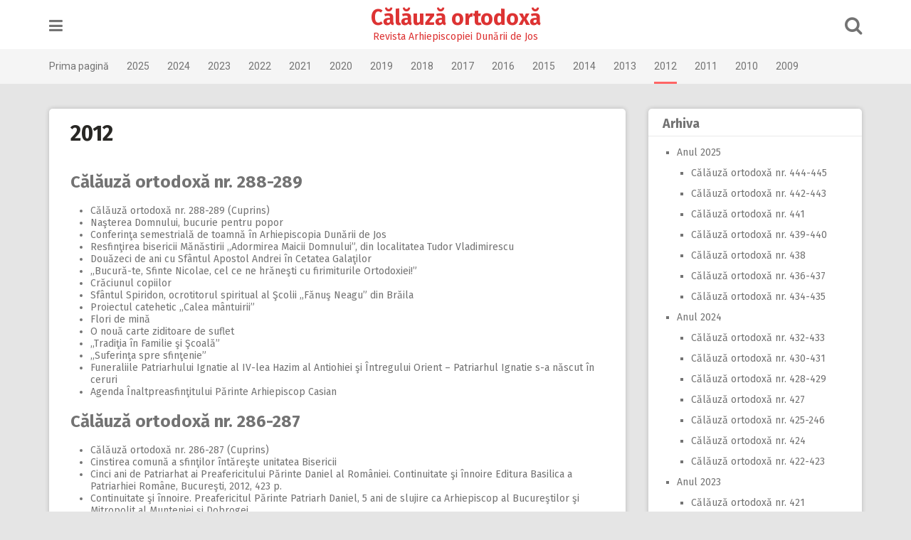

--- FILE ---
content_type: text/html; charset=UTF-8
request_url: http://www.calauza.edj.ro/?page_id=11479
body_size: 12696
content:
<!DOCTYPE html>
<html lang="en-GB">
<head>
<meta charset="UTF-8">
<meta name="viewport" content="width=device-width, initial-scale=1">
<link rel="profile" href="http://gmpg.org/xfn/11">
<link rel="pingback" href="http://www.calauza.edj.ro/xmlrpc.php">

<title>2012 &#8211; Călăuză ortodoxă</title>
<link rel='dns-prefetch' href='//fonts.googleapis.com' />
<link rel='dns-prefetch' href='//s.w.org' />
<link rel="alternate" type="application/rss+xml" title="Călăuză ortodoxă &raquo; Feed" href="http://www.calauza.edj.ro/?feed=rss2" />
<link rel="alternate" type="application/rss+xml" title="Călăuză ortodoxă &raquo; Comments Feed" href="http://www.calauza.edj.ro/?feed=comments-rss2" />
		<script type="text/javascript">
			window._wpemojiSettings = {"baseUrl":"https:\/\/s.w.org\/images\/core\/emoji\/2.2.1\/72x72\/","ext":".png","svgUrl":"https:\/\/s.w.org\/images\/core\/emoji\/2.2.1\/svg\/","svgExt":".svg","source":{"concatemoji":"http:\/\/www.calauza.edj.ro\/wp-includes\/js\/wp-emoji-release.min.js?ver=4.7.31"}};
			!function(t,a,e){var r,n,i,o=a.createElement("canvas"),l=o.getContext&&o.getContext("2d");function c(t){var e=a.createElement("script");e.src=t,e.defer=e.type="text/javascript",a.getElementsByTagName("head")[0].appendChild(e)}for(i=Array("flag","emoji4"),e.supports={everything:!0,everythingExceptFlag:!0},n=0;n<i.length;n++)e.supports[i[n]]=function(t){var e,a=String.fromCharCode;if(!l||!l.fillText)return!1;switch(l.clearRect(0,0,o.width,o.height),l.textBaseline="top",l.font="600 32px Arial",t){case"flag":return(l.fillText(a(55356,56826,55356,56819),0,0),o.toDataURL().length<3e3)?!1:(l.clearRect(0,0,o.width,o.height),l.fillText(a(55356,57331,65039,8205,55356,57096),0,0),e=o.toDataURL(),l.clearRect(0,0,o.width,o.height),l.fillText(a(55356,57331,55356,57096),0,0),e!==o.toDataURL());case"emoji4":return l.fillText(a(55357,56425,55356,57341,8205,55357,56507),0,0),e=o.toDataURL(),l.clearRect(0,0,o.width,o.height),l.fillText(a(55357,56425,55356,57341,55357,56507),0,0),e!==o.toDataURL()}return!1}(i[n]),e.supports.everything=e.supports.everything&&e.supports[i[n]],"flag"!==i[n]&&(e.supports.everythingExceptFlag=e.supports.everythingExceptFlag&&e.supports[i[n]]);e.supports.everythingExceptFlag=e.supports.everythingExceptFlag&&!e.supports.flag,e.DOMReady=!1,e.readyCallback=function(){e.DOMReady=!0},e.supports.everything||(r=function(){e.readyCallback()},a.addEventListener?(a.addEventListener("DOMContentLoaded",r,!1),t.addEventListener("load",r,!1)):(t.attachEvent("onload",r),a.attachEvent("onreadystatechange",function(){"complete"===a.readyState&&e.readyCallback()})),(r=e.source||{}).concatemoji?c(r.concatemoji):r.wpemoji&&r.twemoji&&(c(r.twemoji),c(r.wpemoji)))}(window,document,window._wpemojiSettings);
		</script>
		<style type="text/css">
img.wp-smiley,
img.emoji {
	display: inline !important;
	border: none !important;
	box-shadow: none !important;
	height: 1em !important;
	width: 1em !important;
	margin: 0 .07em !important;
	vertical-align: -0.1em !important;
	background: none !important;
	padding: 0 !important;
}
</style>
<link rel='stylesheet' id='pingraphy-google-font-style-css'  href='//fonts.googleapis.com/css?family=Fira+Sans%3A700%2C400%7CRoboto%3A700%2C400&#038;ver=4.7.31' type='text/css' media='all' />
<link rel='stylesheet' id='font-awesome-css'  href='http://www.calauza.edj.ro/wp-content/themes/pingraphy/css/font-awesome.min.css?ver=4.7.31' type='text/css' media='all' />
<link rel='stylesheet' id='pingraphy-style-css'  href='http://www.calauza.edj.ro/wp-content/themes/pingraphy/style.css?ver=4.7.31' type='text/css' media='all' />
<link rel='stylesheet' id='pingraphy-responsive-style-css'  href='http://www.calauza.edj.ro/wp-content/themes/pingraphy/css/responsive.css?ver=4.7.31' type='text/css' media='all' />
<script type='text/javascript' src='http://www.calauza.edj.ro/wp-includes/js/jquery/jquery.js?ver=1.12.4'></script>
<script type='text/javascript' src='http://www.calauza.edj.ro/wp-includes/js/jquery/jquery-migrate.min.js?ver=1.4.1'></script>
<link rel='https://api.w.org/' href='http://www.calauza.edj.ro/?rest_route=/' />
<link rel="EditURI" type="application/rsd+xml" title="RSD" href="http://www.calauza.edj.ro/xmlrpc.php?rsd" />
<link rel="wlwmanifest" type="application/wlwmanifest+xml" href="http://www.calauza.edj.ro/wp-includes/wlwmanifest.xml" /> 
<meta name="generator" content="WordPress 4.7.31" />
<link rel="canonical" href="http://www.calauza.edj.ro/?page_id=11479" />
<link rel='shortlink' href='http://www.calauza.edj.ro/?p=11479' />
<link rel="alternate" type="application/json+oembed" href="http://www.calauza.edj.ro/?rest_route=%2Foembed%2F1.0%2Fembed&#038;url=http%3A%2F%2Fwww.calauza.edj.ro%2F%3Fpage_id%3D11479" />
<link rel="alternate" type="text/xml+oembed" href="http://www.calauza.edj.ro/?rest_route=%2Foembed%2F1.0%2Fembed&#038;url=http%3A%2F%2Fwww.calauza.edj.ro%2F%3Fpage_id%3D11479&#038;format=xml" />
	<style type="text/css">
		a,
		.widget ul li a {
			color: ;
		}
		a:hover,
		#breadcrumb a:hover,
		.widget ul li a:hover,
		.widget_calendar #calendar_wrap caption {
			color: #c90000;
		}
		.widget_calendar #calendar_wrap table td a {
			background: #c90000;
		}

		/* Header Color  */
		.sticky-nav,
		.site-header {
			background: ;
		}
		.site-header .section-one .toggle-mobile-menu,
		.search-style-one a i {
			color: ;
		}
		.site-header .site-title a,
		.site-header .site-description {
			color: #dd3333;
		}

	</style>
	<link rel="icon" href="http://www.calauza.edj.ro/wp-content/uploads/2016/08/cropped-sigla-adj-32x32.png" sizes="32x32" />
<link rel="icon" href="http://www.calauza.edj.ro/wp-content/uploads/2016/08/cropped-sigla-adj-192x192.png" sizes="192x192" />
<link rel="apple-touch-icon-precomposed" href="http://www.calauza.edj.ro/wp-content/uploads/2016/08/cropped-sigla-adj-180x180.png" />
<meta name="msapplication-TileImage" content="http://www.calauza.edj.ro/wp-content/uploads/2016/08/cropped-sigla-adj-270x270.png" />
</head>

<body class="page-template-default page page-id-11479">
<div id="page" class="hfeed site">
	<a class="skip-link screen-reader-text" href="#content">Skip to content</a>

	<header id="masthead" class="site-header" role="banner">
		<div class="clearfix">
			<div class="section-one">
				<div class="inner">
										<a class="toggle-mobile-menu" href="#" title="Menu"><i class="fa fa-bars"></i></a>
					<nav id="primary-navigation" class="main-navigation" role="navigation">
						<div class="menu-principal-container"><ul id="primary-menu" class="menu clearfix"><li id="menu-item-11035" class="menu-item menu-item-type-custom menu-item-object-custom menu-item-11035"><a href="/">Prima pagină</a></li>
<li id="menu-item-19520" class="menu-item menu-item-type-post_type menu-item-object-page menu-item-19520"><a href="http://www.calauza.edj.ro/?page_id=19517">2025</a></li>
<li id="menu-item-18816" class="menu-item menu-item-type-post_type menu-item-object-page menu-item-18816"><a href="http://www.calauza.edj.ro/?page_id=18814">2024</a></li>
<li id="menu-item-18099" class="menu-item menu-item-type-post_type menu-item-object-page menu-item-18099"><a href="http://www.calauza.edj.ro/?page_id=18096">2023</a></li>
<li id="menu-item-17268" class="menu-item menu-item-type-post_type menu-item-object-page menu-item-17268"><a href="http://www.calauza.edj.ro/?page_id=17266">2022</a></li>
<li id="menu-item-16441" class="menu-item menu-item-type-post_type menu-item-object-page menu-item-16441"><a href="http://www.calauza.edj.ro/?page_id=16439">2021</a></li>
<li id="menu-item-15577" class="menu-item menu-item-type-post_type menu-item-object-page menu-item-15577"><a href="http://www.calauza.edj.ro/?page_id=15575">2020</a></li>
<li id="menu-item-14452" class="menu-item menu-item-type-post_type menu-item-object-page menu-item-14452"><a href="http://www.calauza.edj.ro/?page_id=14450">2019</a></li>
<li id="menu-item-13367" class="menu-item menu-item-type-post_type menu-item-object-page menu-item-13367"><a href="http://www.calauza.edj.ro/?page_id=13364">2018</a></li>
<li id="menu-item-12272" class="menu-item menu-item-type-post_type menu-item-object-page menu-item-12272"><a href="http://www.calauza.edj.ro/?page_id=12270">2017</a></li>
<li id="menu-item-11495" class="menu-item menu-item-type-post_type menu-item-object-page menu-item-11495"><a href="http://www.calauza.edj.ro/?page_id=11455">2016</a></li>
<li id="menu-item-11494" class="menu-item menu-item-type-post_type menu-item-object-page menu-item-11494"><a href="http://www.calauza.edj.ro/?page_id=11473">2015</a></li>
<li id="menu-item-11493" class="menu-item menu-item-type-post_type menu-item-object-page menu-item-11493"><a href="http://www.calauza.edj.ro/?page_id=11475">2014</a></li>
<li id="menu-item-11492" class="menu-item menu-item-type-post_type menu-item-object-page menu-item-11492"><a href="http://www.calauza.edj.ro/?page_id=11477">2013</a></li>
<li id="menu-item-11491" class="menu-item menu-item-type-post_type menu-item-object-page current-menu-item page_item page-item-11479 current_page_item menu-item-11491"><a href="http://www.calauza.edj.ro/?page_id=11479">2012</a></li>
<li id="menu-item-11490" class="menu-item menu-item-type-post_type menu-item-object-page menu-item-11490"><a href="http://www.calauza.edj.ro/?page_id=11482">2011</a></li>
<li id="menu-item-11489" class="menu-item menu-item-type-post_type menu-item-object-page menu-item-11489"><a href="http://www.calauza.edj.ro/?page_id=11484">2010</a></li>
<li id="menu-item-11488" class="menu-item menu-item-type-post_type menu-item-object-page menu-item-11488"><a href="http://www.calauza.edj.ro/?page_id=11486">2009</a></li>
</ul></div>					</nav><!-- #site-navigation -->
										<div class="site-branding">
																			<h2 class="site-title">
						<a itemprop="url" href="http://www.calauza.edj.ro/" rel="home" title="Revista Arhiepiscopiei Dunării de Jos">
							Călăuză ortodoxă						</a>
						</h2>
						<h3 class="site-description">Revista Arhiepiscopiei Dunării de Jos</h3>
															</div><!-- .site-branding -->

					<div class="search-style-one">
						<a id="trigger-overlay">
							<i class="fa fa-search"></i>
						</a>
						<div class="overlay overlay-slideleft">
							<div class="search-row">
								<form method="get" id="searchform" class="search-form" action="http://www.calauza.edj.ro/" _lpchecked="1">
									<a ahref="#" class="overlay-close"><i class="fa fa-times"></i></a>
									<input type="text" name="s" id="s" value="" placeholder="Search Keyword ..." />
								</form>
							</div>
						</div>
					</div>
					
				</div>
			</div>
			<div class="section-two">
								<div class="inner clearfix">
					
					<a class="mobile-only toggle-mobile-menu" href="#" title="Menu">Main Navigation <i class="fa fa-angle-down"></i></a>
					<nav id="secondary-navigation" class="second-navigation" role="navigation">
						<div class="menu-principal-container"><ul id="secondary-menu" class="menu clearfix"><li class="menu-item menu-item-type-custom menu-item-object-custom menu-item-11035"><a href="/">Prima pagină</a></li>
<li class="menu-item menu-item-type-post_type menu-item-object-page menu-item-19520"><a href="http://www.calauza.edj.ro/?page_id=19517">2025</a></li>
<li class="menu-item menu-item-type-post_type menu-item-object-page menu-item-18816"><a href="http://www.calauza.edj.ro/?page_id=18814">2024</a></li>
<li class="menu-item menu-item-type-post_type menu-item-object-page menu-item-18099"><a href="http://www.calauza.edj.ro/?page_id=18096">2023</a></li>
<li class="menu-item menu-item-type-post_type menu-item-object-page menu-item-17268"><a href="http://www.calauza.edj.ro/?page_id=17266">2022</a></li>
<li class="menu-item menu-item-type-post_type menu-item-object-page menu-item-16441"><a href="http://www.calauza.edj.ro/?page_id=16439">2021</a></li>
<li class="menu-item menu-item-type-post_type menu-item-object-page menu-item-15577"><a href="http://www.calauza.edj.ro/?page_id=15575">2020</a></li>
<li class="menu-item menu-item-type-post_type menu-item-object-page menu-item-14452"><a href="http://www.calauza.edj.ro/?page_id=14450">2019</a></li>
<li class="menu-item menu-item-type-post_type menu-item-object-page menu-item-13367"><a href="http://www.calauza.edj.ro/?page_id=13364">2018</a></li>
<li class="menu-item menu-item-type-post_type menu-item-object-page menu-item-12272"><a href="http://www.calauza.edj.ro/?page_id=12270">2017</a></li>
<li class="menu-item menu-item-type-post_type menu-item-object-page menu-item-11495"><a href="http://www.calauza.edj.ro/?page_id=11455">2016</a></li>
<li class="menu-item menu-item-type-post_type menu-item-object-page menu-item-11494"><a href="http://www.calauza.edj.ro/?page_id=11473">2015</a></li>
<li class="menu-item menu-item-type-post_type menu-item-object-page menu-item-11493"><a href="http://www.calauza.edj.ro/?page_id=11475">2014</a></li>
<li class="menu-item menu-item-type-post_type menu-item-object-page menu-item-11492"><a href="http://www.calauza.edj.ro/?page_id=11477">2013</a></li>
<li class="menu-item menu-item-type-post_type menu-item-object-page current-menu-item page_item page-item-11479 current_page_item menu-item-11491"><a href="http://www.calauza.edj.ro/?page_id=11479">2012</a></li>
<li class="menu-item menu-item-type-post_type menu-item-object-page menu-item-11490"><a href="http://www.calauza.edj.ro/?page_id=11482">2011</a></li>
<li class="menu-item menu-item-type-post_type menu-item-object-page menu-item-11489"><a href="http://www.calauza.edj.ro/?page_id=11484">2010</a></li>
<li class="menu-item menu-item-type-post_type menu-item-object-page menu-item-11488"><a href="http://www.calauza.edj.ro/?page_id=11486">2009</a></li>
</ul></div>					</nav><!-- #site-navigation -->
                	
				</div>
							</div>
		</div>
		<div id="catcher"></div>
	</header><!-- #masthead -->
	
	<div id="content" class="site-content sidebar-right">
		<div class="inner clearfix">
	<div id="primary" class="content-area">
		<main id="main" class="site-main" role="main">

			
				
<article id="post-11479" class="post-11479 page type-page status-publish hentry">

	<div class="content-wrap">
		<header class="entry-header">
			<h1 class="entry-title">2012</h1>		</header><!-- .entry-header -->

		<div class="entry-content">
			<h3><a href="http://www.calauza.edj.ro/?cat=32">Călăuză ortodoxă nr. 288-289</a></h3>
<ul class="lcp_catlist" id="lcp_instance_0"><li><a href="http://www.calauza.edj.ro/?p=4368" title="Călăuză ortodoxă nr. 288-289 (Cuprins)">Călăuză ortodoxă nr. 288-289 (Cuprins)</a>  </li><li><a href="http://www.calauza.edj.ro/?p=4294" title="Naşterea Domnului, bucurie pentru popor">Naşterea Domnului, bucurie pentru popor</a>  </li><li><a href="http://www.calauza.edj.ro/?p=4286" title="Conferinţa semestrială de toamnă în Arhiepiscopia Dunării de Jos">Conferinţa semestrială de toamnă în Arhiepiscopia Dunării de Jos</a>  </li><li><a href="http://www.calauza.edj.ro/?p=4282" title="Resfinţirea bisericii Mănăstirii ,,Adormirea Maicii Domnului”, din localitatea Tudor Vladimirescu">Resfinţirea bisericii Mănăstirii ,,Adormirea Maicii Domnului”, din localitatea Tudor Vladimirescu</a>  </li><li><a href="http://www.calauza.edj.ro/?p=4256" title="Douăzeci de ani cu Sfântul Apostol Andrei în Cetatea Galaţilor">Douăzeci de ani cu Sfântul Apostol Andrei în Cetatea Galaţilor</a>  </li><li><a href="http://www.calauza.edj.ro/?p=4241" title=",,Bucură-te, Sfinte Nicolae, cel ce ne hrăneşti cu firimiturile Ortodoxiei!”">,,Bucură-te, Sfinte Nicolae, cel ce ne hrăneşti cu firimiturile Ortodoxiei!”</a>  </li><li><a href="http://www.calauza.edj.ro/?p=4233" title="Crăciunul copiilor">Crăciunul copiilor</a>  </li><li><a href="http://www.calauza.edj.ro/?p=4224" title="Sfântul Spiridon, ocrotitorul spiritual al Şcolii ,,Fănuş Neagu” din Brăila">Sfântul Spiridon, ocrotitorul spiritual al Şcolii ,,Fănuş Neagu” din Brăila</a>  </li><li><a href="http://www.calauza.edj.ro/?p=4218" title="Proiectul catehetic ,,Calea mântuirii”">Proiectul catehetic ,,Calea mântuirii”</a>  </li><li><a href="http://www.calauza.edj.ro/?p=4214" title="Flori de mină">Flori de mină</a>  </li><li><a href="http://www.calauza.edj.ro/?p=4212" title="O nouă carte ziditoare de suflet">O nouă carte ziditoare de suflet</a>  </li><li><a href="http://www.calauza.edj.ro/?p=4208" title=",,Tradiţia în Familie şi Şcoală”">,,Tradiţia în Familie şi Şcoală”</a>  </li><li><a href="http://www.calauza.edj.ro/?p=4205" title=",,Suferinţa spre sfinţenie”">,,Suferinţa spre sfinţenie”</a>  </li><li><a href="http://www.calauza.edj.ro/?p=4197" title="Funeraliile Patriarhului Ignatie al IV-lea Hazim al Antiohiei şi Întregului Orient – Patriarhul Ignatie s-a născut în ceruri">Funeraliile Patriarhului Ignatie al IV-lea Hazim al Antiohiei şi Întregului Orient – Patriarhul Ignatie s-a născut în ceruri</a>  </li><li><a href="http://www.calauza.edj.ro/?p=4196" title="Agenda Înaltpreasfinţitului Părinte Arhiepiscop Casian">Agenda Înaltpreasfinţitului Părinte Arhiepiscop Casian</a>  </li></ul>
<h3><a href="http://www.calauza.edj.ro/?cat=31">Călăuză ortodoxă nr. 286-287</a></h3>
<ul class="lcp_catlist" id="lcp_instance_0"><li><a href="http://www.calauza.edj.ro/?p=4139" title="Călăuză ortodoxă nr. 286-287 (Cuprins)">Călăuză ortodoxă nr. 286-287 (Cuprins)</a>  </li><li><a href="http://www.calauza.edj.ro/?p=4042" title="Cinstirea comună a sfinţilor întăreşte unitatea Bisericii">Cinstirea comună a sfinţilor întăreşte unitatea Bisericii</a>  </li><li><a href="http://www.calauza.edj.ro/?p=4040" title="Cinci ani de Patriarhat ai Preafericitului Părinte Daniel al României. Continuitate şi înnoire Editura Basilica a Patriarhiei Române, Bucureşti, 2012, 423 p.">Cinci ani de Patriarhat ai Preafericitului Părinte Daniel al României. Continuitate şi înnoire Editura Basilica a Patriarhiei Române, Bucureşti, 2012, 423 p.</a>  </li><li><a href="http://www.calauza.edj.ro/?p=4036" title="Continuitate şi înnoire. Preafericitul Părinte Patriarh Daniel, 5 ani de slujire ca Arhiepiscop al Bucureştilor şi Mitropolit al Munteniei şi Dobrogei">Continuitate şi înnoire. Preafericitul Părinte Patriarh Daniel, 5 ani de slujire ca Arhiepiscop al Bucureştilor şi Mitropolit al Munteniei şi Dobrogei</a>  </li><li><a href="http://www.calauza.edj.ro/?p=4033" title="Faptele iubirii milostive Lucrarea instituţiilor social-filantropice înfiinţate şi administrate de Biserica Ortodoxă Română">Faptele iubirii milostive Lucrarea instituţiilor social-filantropice înfiinţate şi administrate de Biserica Ortodoxă Română</a>  </li><li><a href="http://www.calauza.edj.ro/?p=4028" title="Lecţie de inimă pentru inimi rănite, venită din sensibilitate de copil: Parohia mea">Lecţie de inimă pentru inimi rănite, venită din sensibilitate de copil: Parohia mea</a>  </li><li><a href="http://www.calauza.edj.ro/?p=4019" title="Trei ani de la ridicarea la rangul de Arhiepiscopie">Trei ani de la ridicarea la rangul de Arhiepiscopie</a>  </li><li><a href="http://www.calauza.edj.ro/?p=4012" title="Mănăstirea Maicii Domnului de la Cudalbi, la sărbătoarea hramului">Mănăstirea Maicii Domnului de la Cudalbi, la sărbătoarea hramului</a>  </li><li><a href="http://www.calauza.edj.ro/?p=4002" title="Resfinţirea bisericii din Frumuşiţa, judeţul Galaţi">Resfinţirea bisericii din Frumuşiţa, judeţul Galaţi</a>  </li><li><a href="http://www.calauza.edj.ro/?p=3994" title="Sfinţirea bisericii din Parohia Târlele Filiu, judeţul Brăila">Sfinţirea bisericii din Parohia Târlele Filiu, judeţul Brăila</a>  </li><li><a href="http://www.calauza.edj.ro/?p=3989" title="Resfinţirea bisericii din localitatea Rădeşti, judeţul Galaţi">Resfinţirea bisericii din localitatea Rădeşti, judeţul Galaţi</a>  </li><li><a href="http://www.calauza.edj.ro/?p=3984" title="Resfinţirea bisericii din Călmăţui, judeţul Galaţi">Resfinţirea bisericii din Călmăţui, judeţul Galaţi</a>  </li><li><a href="http://www.calauza.edj.ro/?p=3977" title="Sfinţirea bisericii din localitatea Ţepu, judeţul Galaţi">Sfinţirea bisericii din localitatea Ţepu, judeţul Galaţi</a>  </li><li><a href="http://www.calauza.edj.ro/?p=3971" title="Sfinţirea bisericii din localitatea Drăguşeni, judeţul Galaţi">Sfinţirea bisericii din localitatea Drăguşeni, judeţul Galaţi</a>  </li><li><a href="http://www.calauza.edj.ro/?p=3964" title="Resfinţirea bisericii din localitatea Zărneşti, judeţul Galaţi">Resfinţirea bisericii din localitatea Zărneşti, judeţul Galaţi</a>  </li><li><a href="http://www.calauza.edj.ro/?p=3959" title="Hramul Centrului de asistenţă medicală „Sfinţii Doctori fără de Arginţi Cosma şi Damian” din Galaţi">Hramul Centrului de asistenţă medicală „Sfinţii Doctori fără de Arginţi Cosma şi Damian” din Galaţi</a>  </li><li><a href="http://www.calauza.edj.ro/?p=3949" title="Hramul Mănăstirii ,,Sfinţii Arhangheli”- Metoc din  Galaţi">Hramul Mănăstirii ,,Sfinţii Arhangheli”- Metoc din  Galaţi</a>  </li><li><a href="http://www.calauza.edj.ro/?p=3941" title="Sărbătoarea Sfântului Nectarie Taumaturgul, la Galaţi">Sărbătoarea Sfântului Nectarie Taumaturgul, la Galaţi</a>  </li><li><a href="http://www.calauza.edj.ro/?p=3925" title="Învăţământul teologic şi eparhial ,,la pragul cărţilor deschise”">Învăţământul teologic şi eparhial ,,la pragul cărţilor deschise”</a>  </li><li><a href="http://www.calauza.edj.ro/?p=3921" title="Început de an şcolar la Barcea">Început de an şcolar la Barcea</a>  </li><li><a href="http://www.calauza.edj.ro/?p=3912" title="Activitate filantropică la Berteşti">Activitate filantropică la Berteşti</a>  </li><li><a href="http://www.calauza.edj.ro/?p=3904" title="Etapa eparhială a Concursului naţional ,,Şcoala din pridvorul Bisericii”, organizat în cadrul proiectului ,,Alege Şcoala!”">Etapa eparhială a Concursului naţional ,,Şcoala din pridvorul Bisericii”, organizat în cadrul proiectului ,,Alege Şcoala!”</a>  </li><li><a href="http://www.calauza.edj.ro/?p=3893" title="Parohia mea &#8211; îndrumătorul meu">Parohia mea &#8211; îndrumătorul meu</a>  </li><li><a href="http://www.calauza.edj.ro/?p=3889" title="Credinţa unui copil sărman">Credinţa unui copil sărman</a>  </li><li><a href="http://www.calauza.edj.ro/?p=3883" title="Stihiră Preasfintei, Preacuratei, Preabinecuvântatei Maici">Stihiră Preasfintei, Preacuratei, Preabinecuvântatei Maici</a>  </li><li><a href="http://www.calauza.edj.ro/?p=3877" title="A V-a ediţie a Congresului Naţional ,,Hristos împărtăşit copiilor”">A V-a ediţie a Congresului Naţional ,,Hristos împărtăşit copiilor”</a>  </li><li><a href="http://www.calauza.edj.ro/?p=3870" title="Vizita ÎPS Arhiepiscop Casian în Basarabia">Vizita ÎPS Arhiepiscop Casian în Basarabia</a>  </li><li><a href="http://www.calauza.edj.ro/?p=3864" title="Sfinţirea prin Lumină">Sfinţirea prin Lumină</a>  </li><li><a href="http://www.calauza.edj.ro/?p=3859" title="Vizită de studiu în cadrul proiectului ,,Forte”">Vizită de studiu în cadrul proiectului ,,Forte”</a>  </li><li><a href="http://www.calauza.edj.ro/?p=3856" title="Preoţii capelani de penitenciare îşi eficientizează rolul şi activitatea">Preoţii capelani de penitenciare îşi eficientizează rolul şi activitatea</a>  </li><li><a href="http://www.calauza.edj.ro/?p=3851" title="Ziua Vârstnicului la Centrul multifuncţional de servicii sociale ,,Speranţe pentru vârsta a III-a”">Ziua Vârstnicului la Centrul multifuncţional de servicii sociale ,,Speranţe pentru vârsta a III-a”</a>  </li><li><a href="http://www.calauza.edj.ro/?p=3845" title="Slujire misionară şi filantropică în parohiile Satu Costi şi Tuluceşti">Slujire misionară şi filantropică în parohiile Satu Costi şi Tuluceşti</a>  </li><li><a href="http://www.calauza.edj.ro/?p=3839" title="Taina Sfântului Maslu şi caravana medicală la parohia Berteştii de Jos">Taina Sfântului Maslu şi caravana medicală la parohia Berteştii de Jos</a>  </li><li><a href="http://www.calauza.edj.ro/?p=3834" title="Bucuria de a dărui. Ce înseamnă o cantină parohială?">Bucuria de a dărui. Ce înseamnă o cantină parohială?</a>  </li><li><a href="http://www.calauza.edj.ro/?p=3830" title="Slujire misionară la Centrul Multifuncţional de Servicii Sociale din Galaţi">Slujire misionară la Centrul Multifuncţional de Servicii Sociale din Galaţi</a>  </li><li><a href="http://www.calauza.edj.ro/?p=3827" title="Pastoraţia bătrânilor. Exigenţe actuale">Pastoraţia bătrânilor. Exigenţe actuale</a>  </li><li><a href="http://www.calauza.edj.ro/?p=3819" title="20 de ani sub ocrotirea Sfântului Apostol Andrei">20 de ani sub ocrotirea Sfântului Apostol Andrei</a>  </li><li><a href="http://www.calauza.edj.ro/?p=3815" title="Agenda Înaltpreasfinţitului Părinte Arhiepiscop Casian">Agenda Înaltpreasfinţitului Părinte Arhiepiscop Casian</a>  </li></ul>
<h3><a href="http://www.calauza.edj.ro/?cat=30">Călăuză ortodoxă nr. 284-285</a></h3>
<ul class="lcp_catlist" id="lcp_instance_0"><li><a href="http://www.calauza.edj.ro/?p=3738" title="Călăuză ortodoxă nr. 284-285 (Cuprins)">Călăuză ortodoxă nr. 284-285 (Cuprins)</a>  </li><li><a href="http://www.calauza.edj.ro/?p=3729" title="Pildă folositoare despre slujirea aproapelui">Pildă folositoare despre slujirea aproapelui</a>  </li><li><a href="http://www.calauza.edj.ro/?p=3722" title="Şedinţa Consiliului Eparhial al Arhiepiscopiei Dunării de Jos">Şedinţa Consiliului Eparhial al Arhiepiscopiei Dunării de Jos</a>  </li><li><a href="http://www.calauza.edj.ro/?p=3713" title="Corintul &#8211; cetate apostolică. Pe urmele Sfântului Apostol Pavel">Corintul &#8211; cetate apostolică. Pe urmele Sfântului Apostol Pavel</a>  </li><li><a href="http://www.calauza.edj.ro/?p=3706" title="Sărbătoarea hramului Mănăstirii voievodale Măxineni, din judeţul Brăila">Sărbătoarea hramului Mănăstirii voievodale Măxineni, din judeţul Brăila</a>  </li><li><a href="http://www.calauza.edj.ro/?p=3697" title="Sărbătoarea celui de-al doilea hram al Mănăstirii Toflea">Sărbătoarea celui de-al doilea hram al Mănăstirii Toflea</a>  </li><li><a href="http://www.calauza.edj.ro/?p=3690" title="Sfântul Cuvios Rafail cinstit în satul său natal">Sfântul Cuvios Rafail cinstit în satul său natal</a>  </li><li><a href="http://www.calauza.edj.ro/?p=3685" title="Sărbătoarea Sfântului Pantelimon, hramul Mănăstirii Lacu-Sărat">Sărbătoarea Sfântului Pantelimon, hramul Mănăstirii Lacu-Sărat</a>  </li><li><a href="http://www.calauza.edj.ro/?p=3679" title="Pelerinajul cu icoana făcătoare de minuni a Maicii Domnului de la Mănăstirea Adam">Pelerinajul cu icoana făcătoare de minuni a Maicii Domnului de la Mănăstirea Adam</a>  </li><li><a href="http://www.calauza.edj.ro/?p=3675" title="Slujba Prohodului Maicii Domnului, la hramul Mănăstirii Adam">Slujba Prohodului Maicii Domnului, la hramul Mănăstirii Adam</a>  </li><li><a href="http://www.calauza.edj.ro/?p=3670" title="Binecuvântare arhierească la hramul Mănăstirii Vladimireşti">Binecuvântare arhierească la hramul Mănăstirii Vladimireşti</a>  </li><li><a href="http://www.calauza.edj.ro/?p=3663" title="Hramul Mănăstirii Cârlomăneşti">Hramul Mănăstirii Cârlomăneşti</a>  </li><li><a href="http://www.calauza.edj.ro/?p=3657" title="A XVI-a ediţie a Taberei de tineret din Parohia Viziru de Jos, judeţul Brăila">A XVI-a ediţie a Taberei de tineret din Parohia Viziru de Jos, judeţul Brăila</a>  </li><li><a href="http://www.calauza.edj.ro/?p=3652" title="Tabără de tineret la Mănăstirea Cârlomăneşti">Tabără de tineret la Mănăstirea Cârlomăneşti</a>  </li><li><a href="http://www.calauza.edj.ro/?p=3631" title="Taberele ,,Alege Şcoala!”">Taberele ,,Alege Şcoala!”</a>  </li><li><a href="http://www.calauza.edj.ro/?p=3622" title=",,Lăsaţi copiii să vină la Mine!”">,,Lăsaţi copiii să vină la Mine!”</a>  </li><li><a href="http://www.calauza.edj.ro/?p=3616" title="Mângâiere arhierească la sărbătoarea Sfântului Mare Mucenic Pantelimon">Mângâiere arhierească la sărbătoarea Sfântului Mare Mucenic Pantelimon</a>  </li><li><a href="http://www.calauza.edj.ro/?p=3612" title="Campanie medicală cu prilejul hramului, la Parohia Pechea IV">Campanie medicală cu prilejul hramului, la Parohia Pechea IV</a>  </li><li><a href="http://www.calauza.edj.ro/?p=3606" title="Duminica Migranţilor în Eparhia Dunării de Jos">Duminica Migranţilor în Eparhia Dunării de Jos</a>  </li><li><a href="http://www.calauza.edj.ro/?p=3602" title="Migranţii din Matca, ,,ambasadori” ai Dunării de Jos, în lume">Migranţii din Matca, ,,ambasadori” ai Dunării de Jos, în lume</a>  </li><li><a href="http://www.calauza.edj.ro/?p=3596" title="Sfântul Niceta de Remesiana, păstor al Bisericii nedespărţite">Sfântul Niceta de Remesiana, păstor al Bisericii nedespărţite</a>  </li><li><a href="http://www.calauza.edj.ro/?p=3587" title="Şapte ani de la ziua naşterii spre veşnicie a Mitropolitului Antonie">Şapte ani de la ziua naşterii spre veşnicie a Mitropolitului Antonie</a>  </li><li><a href="http://www.calauza.edj.ro/?p=3582" title="Eftimie Mihalache, om delicat, profesionist desăvârşit, creştin fervent">Eftimie Mihalache, om delicat, profesionist desăvârşit, creştin fervent</a>  </li><li><a href="http://www.calauza.edj.ro/?p=3575" title="Hotărâri ale Sfântului Sinod al Bisericii Ortodoxe Române, privind înhumarea">Hotărâri ale Sfântului Sinod al Bisericii Ortodoxe Române, privind înhumarea</a>  </li><li><a href="http://www.calauza.edj.ro/?p=3571" title="Înfiinţarea Departamentului Cimitire, monumente şi servicii funerare">Înfiinţarea Departamentului Cimitire, monumente şi servicii funerare</a>  </li><li><a href="http://www.calauza.edj.ro/?p=3567" title="Agenda Înaltpreasfinţitului Părinte Arhiepiscop Casian">Agenda Înaltpreasfinţitului Părinte Arhiepiscop Casian</a>  </li></ul>
<h3><a href="http://www.calauza.edj.ro/?cat=29">Călăuză ortodoxă nr. 283</a></h3>
<ul class="lcp_catlist" id="lcp_instance_0"><li><a href="http://www.calauza.edj.ro/?p=3490" title="Călăuză ortodoxă nr. 283 (Cuprins)">Călăuză ortodoxă nr. 283 (Cuprins)</a>  </li><li><a href="http://www.calauza.edj.ro/?p=3484" title="ÎPS Mitropolit Nikolaos Hatzinikolaou: Intruziunea tehnologiei! ,,Diluarea” medicinei. Stare de confuzie personală">ÎPS Mitropolit Nikolaos Hatzinikolaou: Intruziunea tehnologiei! ,,Diluarea” medicinei. Stare de confuzie personală</a>  </li><li><a href="http://www.calauza.edj.ro/?p=3473" title="Cinstirea eroilor neamului în Eparhia Dunării de Jos">Cinstirea eroilor neamului în Eparhia Dunării de Jos</a>  </li><li><a href="http://www.calauza.edj.ro/?p=3448" title="A XVIII-a întâlnire a tinerilor liceeni, la hramul Mănăstirii Buciumeni: Tinereţe întru credinţă">A XVIII-a întâlnire a tinerilor liceeni, la hramul Mănăstirii Buciumeni: Tinereţe întru credinţă</a>  </li><li><a href="http://www.calauza.edj.ro/?p=3442" title="Înnoirea bisericii din localitatea brăileană Cireşu">Înnoirea bisericii din localitatea brăileană Cireşu</a>  </li><li><a href="http://www.calauza.edj.ro/?p=3434" title="Biserica parohiei Pechea III a primit târnosirea">Biserica parohiei Pechea III a primit târnosirea</a>  </li><li><a href="http://www.calauza.edj.ro/?p=3421" title="Simpozionul ,,2012 &#8211; Anul Sfântului Maslu şi al îngrijirii bolnavilor, în Patriarhia Română”">Simpozionul ,,2012 &#8211; Anul Sfântului Maslu şi al îngrijirii bolnavilor, în Patriarhia Română”</a>  </li><li><a href="http://www.calauza.edj.ro/?p=3415" title="Simpozion Naţional Studenţesc ,,Episcopul Melchisedec Ştefănescu, 120 de ani de la trecerea la cele veşnice” (1892 &#8211; 2012)">Simpozion Naţional Studenţesc ,,Episcopul Melchisedec Ştefănescu, 120 de ani de la trecerea la cele veşnice” (1892 &#8211; 2012)</a>  </li><li><a href="http://www.calauza.edj.ro/?p=3403" title="Concursul Naţional de creaţie ,,Alege Şcoala!”, în Arhiepiscopia Dunării de Jos">Concursul Naţional de creaţie ,,Alege Şcoala!”, în Arhiepiscopia Dunării de Jos</a>  </li><li><a href="http://www.calauza.edj.ro/?p=3398" title="Poezie creştină">Poezie creştină</a>  </li><li><a href="http://www.calauza.edj.ro/?p=3390" title="Manifestări cultural-artistice de Ziua Copilului, în Arhiepiscopia Dunării de Jos">Manifestări cultural-artistice de Ziua Copilului, în Arhiepiscopia Dunării de Jos</a>  </li><li><a href="http://www.calauza.edj.ro/?p=3383" title="Programe eparhiale în Duminica Părinţilor şi Copiilor">Programe eparhiale în Duminica Părinţilor şi Copiilor</a>  </li><li><a href="http://www.calauza.edj.ro/?p=3374" title="Activităţi educaţionale la Penitenciarul de Tineri şi Minori Tichileşti, cu prilejul zilei de 1 Iunie">Activităţi educaţionale la Penitenciarul de Tineri şi Minori Tichileşti, cu prilejul zilei de 1 Iunie</a>  </li><li><a href="http://www.calauza.edj.ro/?p=3368" title="Ziua Copilului la Parohia Pechea IV">Ziua Copilului la Parohia Pechea IV</a>  </li><li><a href="http://www.calauza.edj.ro/?p=3364" title="Moment de bilanţ pentru absolvenţii Seminarului Teologic din Galaţi">Moment de bilanţ pentru absolvenţii Seminarului Teologic din Galaţi</a>  </li><li><a href="http://www.calauza.edj.ro/?p=3359" title="Conferinţa Internaţională a Preoţilor Capelani de Penitenciar">Conferinţa Internaţională a Preoţilor Capelani de Penitenciar</a>  </li><li><a href="http://www.calauza.edj.ro/?p=3352" title="Activitate social-misionară la filiala Asociaţiei Nevăzătorilor din Galaţi">Activitate social-misionară la filiala Asociaţiei Nevăzătorilor din Galaţi</a>  </li><li><a href="http://www.calauza.edj.ro/?p=3345" title="Taina Sfântului Maslu la parohia ,,Pogorârea Sfântului Duh” din Galaţi">Taina Sfântului Maslu la parohia ,,Pogorârea Sfântului Duh” din Galaţi</a>  </li><li><a href="http://www.calauza.edj.ro/?p=3340" title="Pastoraţia copilului bolnav">Pastoraţia copilului bolnav</a>  </li><li><a href="http://www.calauza.edj.ro/?p=3336" title="Canoanele Bisericii privind asistenţa şi îngrijirea bolnavilor">Canoanele Bisericii privind asistenţa şi îngrijirea bolnavilor</a>  </li><li><a href="http://www.calauza.edj.ro/?p=3333" title="2012, An comemorativ al Sfântului Neagoe Basarab, în Muntenia, Dobrogea şi Oltenia">2012, An comemorativ al Sfântului Neagoe Basarab, în Muntenia, Dobrogea şi Oltenia</a>  </li><li><a href="http://www.calauza.edj.ro/?p=3327" title="Eminescu, darul lui Dumnezeu">Eminescu, darul lui Dumnezeu</a>  </li><li><a href="http://www.calauza.edj.ro/?p=3325" title="Cerc pedagogic de religie în Parohia Berteştii de Jos">Cerc pedagogic de religie în Parohia Berteştii de Jos</a>  </li><li><a href="http://www.calauza.edj.ro/?p=3320" title="Ing. Mircea Chiriac s-a mutat în veşnicie">Ing. Mircea Chiriac s-a mutat în veşnicie</a>  </li><li><a href="http://www.calauza.edj.ro/?p=3312" title="O provocare a societăţii moderne: criza economică. Remedii din perspectivă creştină">O provocare a societăţii moderne: criza economică. Remedii din perspectivă creştină</a>  </li><li><a href="http://www.calauza.edj.ro/?p=3303" title="Agenda Înaltpreasfinţitului Părinte Arhiepiscop Casian">Agenda Înaltpreasfinţitului Părinte Arhiepiscop Casian</a>  </li></ul>
<h3><a href="http://www.calauza.edj.ro/?cat=28">Călăuză ortodoxă nr. 282</a></h3>
<ul class="lcp_catlist" id="lcp_instance_0"><li><a href="http://www.calauza.edj.ro/?p=3242" title="Călăuză ortodoxă nr. 282 (Cuprins)">Călăuză ortodoxă nr. 282 (Cuprins)</a>  </li><li><a href="http://www.calauza.edj.ro/?p=3237" title="Praznicul Învierii Domnului la Catedrala Arhiepiscopală din Galaţi">Praznicul Învierii Domnului la Catedrala Arhiepiscopală din Galaţi</a>  </li><li><a href="http://www.calauza.edj.ro/?p=3228" title="Vizită chiriarhală de Paşti la Penitenciarul din Galaţi">Vizită chiriarhală de Paşti la Penitenciarul din Galaţi</a>  </li><li><a href="http://www.calauza.edj.ro/?p=3219" title="Sărbătoarea Izvorului Tămăduirii în municipiul Brăila">Sărbătoarea Izvorului Tămăduirii în municipiul Brăila</a>  </li><li><a href="http://www.calauza.edj.ro/?p=3215" title="Prăznuirea Sfântului Mucenic Gheorghe, ocrotitorul spiritual al municipiului Tecuci">Prăznuirea Sfântului Mucenic Gheorghe, ocrotitorul spiritual al municipiului Tecuci</a>  </li><li><a href="http://www.calauza.edj.ro/?p=3208" title=",,Să ne bucurăm de biruinţa Sfântului Gheorghe!”">,,Să ne bucurăm de biruinţa Sfântului Gheorghe!”</a>  </li><li><a href="http://www.calauza.edj.ro/?p=3200" title="Sfântul Ierarh Atanasie, ,,Păstorul ceresc” al creştinilor de la Dunărea de Jos">Sfântul Ierarh Atanasie, ,,Păstorul ceresc” al creştinilor de la Dunărea de Jos</a>  </li><li><a href="http://www.calauza.edj.ro/?p=3196" title="Poezie creştină">Poezie creştină</a>  </li><li><a href="http://www.calauza.edj.ro/?p=3191" title=",,Icoana milosteniei” la Parohia Lieşti">,,Icoana milosteniei” la Parohia Lieşti</a>  </li><li><a href="http://www.calauza.edj.ro/?p=3188" title="Filantropie">Filantropie</a>  </li><li><a href="http://www.calauza.edj.ro/?p=3181" title="Sfinţire de cruci la mormintele foştilor asistaţi de la Centrul medico-social Pechea">Sfinţire de cruci la mormintele foştilor asistaţi de la Centrul medico-social Pechea</a>  </li><li><a href="http://www.calauza.edj.ro/?p=3179" title="Amintiri despre ,,lumea de altădată”">Amintiri despre ,,lumea de altădată”</a>  </li><li><a href="http://www.calauza.edj.ro/?p=3170" title="Sfinţirea bisericii din Filipeşti, judeţul Brăila">Sfinţirea bisericii din Filipeşti, judeţul Brăila</a>  </li><li><a href="http://www.calauza.edj.ro/?p=3159" title="La 100 de ani de la naştere – Evocarea părintelui Cleopa Ilie">La 100 de ani de la naştere – Evocarea părintelui Cleopa Ilie</a>  </li><li><a href="http://www.calauza.edj.ro/?p=3155" title="Cuvinte de folos de la Părintele Cleopa Ilie">Cuvinte de folos de la Părintele Cleopa Ilie</a>  </li><li><a href="http://www.calauza.edj.ro/?p=3146" title="Pelerini la moaştele Sfântului Casian, în lavra sa de la Marsilia">Pelerini la moaştele Sfântului Casian, în lavra sa de la Marsilia</a>  </li><li><a href="http://www.calauza.edj.ro/?p=3144" title="Întâlnirea femeilor creştin-ortodoxe de la Râmnicu Vâlcea">Întâlnirea femeilor creştin-ortodoxe de la Râmnicu Vâlcea</a>  </li><li><a href="http://www.calauza.edj.ro/?p=3136" title="Personalităţi ale spiritualităţii tecucene din secolul al XIX-lea">Personalităţi ale spiritualităţii tecucene din secolul al XIX-lea</a>  </li><li><a href="http://www.calauza.edj.ro/?p=3129" title="Agenda Înaltpreasfinţitului Părinte Arhiepiscop Casian">Agenda Înaltpreasfinţitului Părinte Arhiepiscop Casian</a>  </li></ul>
<h3><a href="http://www.calauza.edj.ro/?cat=27">Călăuză ortodoxă nr. 281</a></h3>
<ul class="lcp_catlist" id="lcp_instance_0"><li><a href="http://www.calauza.edj.ro/?p=3121" title="Călăuză ortodoxă nr. 281 (Cuprins)">Călăuză ortodoxă nr. 281 (Cuprins)</a>  </li><li><a href="http://www.calauza.edj.ro/?p=3054" title="Învierea Domnului &#8211; Darul luminos al sănătăţii">Învierea Domnului &#8211; Darul luminos al sănătăţii</a>  </li><li><a href="http://www.calauza.edj.ro/?p=3044" title="Duminica Ortodoxiei prăznuită în Arhiepiscopia Dunării de Jos">Duminica Ortodoxiei prăznuită în Arhiepiscopia Dunării de Jos</a>  </li><li><a href="http://www.calauza.edj.ro/?p=3040" title="Curs de Teologie a Icoanei în vechea Reşedinţă Episcopală">Curs de Teologie a Icoanei în vechea Reşedinţă Episcopală</a>  </li><li><a href="http://www.calauza.edj.ro/?p=3030" title="Icoana din suflet de copil">Icoana din suflet de copil</a>  </li><li><a href="http://www.calauza.edj.ro/?p=3028" title="Icoana &#8211; fereastră spre cer">Icoana &#8211; fereastră spre cer</a>  </li><li><a href="http://www.calauza.edj.ro/?p=3023" title="Duminica Ortodoxiei la Brăila">Duminica Ortodoxiei la Brăila</a>  </li><li><a href="http://www.calauza.edj.ro/?p=3018" title="Icoanele elevilor, ,,ferestrele Cerului”">Icoanele elevilor, ,,ferestrele Cerului”</a>  </li><li><a href="http://www.calauza.edj.ro/?p=3009" title="Olimpiada de Religie, etapa judeţeană">Olimpiada de Religie, etapa judeţeană</a>  </li><li><a href="http://www.calauza.edj.ro/?p=2997" title=",,Adevărata Sărbătoare a Paştelui constă în mărturisirea păcatelor şi împărtăşirea cu Sfintele Taine!”– Gânduri pascale ale tinerilor">,,Adevărata Sărbătoare a Paştelui constă în mărturisirea păcatelor şi împărtăşirea cu Sfintele Taine!”– Gânduri pascale ale tinerilor</a>  </li><li><a href="http://www.calauza.edj.ro/?p=2989" title="În mijlocul bolnavilor de la Spitalul Clinic de Urgenţă „Sf. Ap. Andrei“ din Galaţi">În mijlocul bolnavilor de la Spitalul Clinic de Urgenţă „Sf. Ap. Andrei“ din Galaţi</a>  </li><li><a href="http://www.calauza.edj.ro/?p=2984" title="Slujire misionară şi social-filantropică în parohia Mândreşti, Protoieria Tecuci">Slujire misionară şi social-filantropică în parohia Mândreşti, Protoieria Tecuci</a>  </li><li><a href="http://www.calauza.edj.ro/?p=2978" title="Slujire misionară şi social-filantropică în parohiile Câineni şi Plăsoiu, Protoieria Făurei">Slujire misionară şi social-filantropică în parohiile Câineni şi Plăsoiu, Protoieria Făurei</a>  </li><li><a href="http://www.calauza.edj.ro/?p=2972" title="Activităţi social-filantropice la Duminica Sfintei Cruci">Activităţi social-filantropice la Duminica Sfintei Cruci</a>  </li><li><a href="http://www.calauza.edj.ro/?p=2961" title="Motivul oului de Paşti, în arta populară românească">Motivul oului de Paşti, în arta populară românească</a>  </li><li><a href="http://www.calauza.edj.ro/?p=2958" title="Din pregătirile gospodarului român pentru întâmpinarea Sfintelor Sărbători de Paşti">Din pregătirile gospodarului român pentru întâmpinarea Sfintelor Sărbători de Paşti</a>  </li><li><a href="http://www.calauza.edj.ro/?p=2955" title="Programe filantropice în Postul Mare">Programe filantropice în Postul Mare</a>  </li><li><a href="http://www.calauza.edj.ro/?p=2952" title="Tradiţii, obiceiuri româneşti şi creştine privind apărarea de boli">Tradiţii, obiceiuri româneşti şi creştine privind apărarea de boli</a>  </li><li><a href="http://www.calauza.edj.ro/?p=2947" title="Teologia Învierii, izbăvire din ,,boala” morţii">Teologia Învierii, izbăvire din ,,boala” morţii</a>  </li><li><a href="http://www.calauza.edj.ro/?p=2945" title="Un miracol al luminii &#8211; laserterapia">Un miracol al luminii &#8211; laserterapia</a>  </li><li><a href="http://www.calauza.edj.ro/?p=2939" title="Coresiana">Coresiana</a>  </li><li><a href="http://www.calauza.edj.ro/?p=2933" title="Alexandru Mironescu, un mărturisitor al Ortodoxiei">Alexandru Mironescu, un mărturisitor al Ortodoxiei</a>  </li><li><a href="http://www.calauza.edj.ro/?p=2926" title="Agenda Înaltpreasfinţitului Părinte Arhiepiscop Casian">Agenda Înaltpreasfinţitului Părinte Arhiepiscop Casian</a>  </li></ul>
<h3><a href="http://www.calauza.edj.ro/?cat=26">Călăuză ortodoxă nr. 279-280</a></h3>
<ul class="lcp_catlist" id="lcp_instance_0"><li><a href="http://www.calauza.edj.ro/?p=2893" title="Călăuza ortodoxă nr. 279-280 (Cuprins)">Călăuza ortodoxă nr. 279-280 (Cuprins)</a>  </li><li><a href="http://www.calauza.edj.ro/?p=2883" title="Despre vindecarea celor opt gânduri ale răutăţii">Despre vindecarea celor opt gânduri ale răutăţii</a>  </li><li><a href="http://www.calauza.edj.ro/?p=2878" title="De la suferinţă la tămăduirea ei, cu Sfinţii Trei Ierarhi">De la suferinţă la tămăduirea ei, cu Sfinţii Trei Ierarhi</a>  </li><li><a href="http://www.calauza.edj.ro/?p=2873" title="Colegiul Naţional ,,Vasile Alecsandri” din Galaţi sub patronajul spiritual al Sfinţilor Trei Ierarhi">Colegiul Naţional ,,Vasile Alecsandri” din Galaţi sub patronajul spiritual al Sfinţilor Trei Ierarhi</a>  </li><li><a href="http://www.calauza.edj.ro/?p=2866" title="Hramul Mănăstirii Toflea, bucurie liturgică, misionară şi filantropică">Hramul Mănăstirii Toflea, bucurie liturgică, misionară şi filantropică</a>  </li><li><a href="http://www.calauza.edj.ro/?p=2846" title="Mărturisire">Mărturisire</a>  </li><li><a href="http://www.calauza.edj.ro/?p=2841" title="Hramul Şcolii din localitatea Hanu-Conachi">Hramul Şcolii din localitatea Hanu-Conachi</a>  </li><li><a href="http://www.calauza.edj.ro/?p=2829" title="Copiii bolnavi ocrotiţi de Sfinţii Doctori fără de arginţi Chir şi Ioan">Copiii bolnavi ocrotiţi de Sfinţii Doctori fără de arginţi Chir şi Ioan</a>  </li><li><a href="http://www.calauza.edj.ro/?p=2821" title="Hramul Mănăstirii ,,Sfântul Mucenic Trifon” din judeţul Galaţi">Hramul Mănăstirii ,,Sfântul Mucenic Trifon” din judeţul Galaţi</a>  </li><li><a href="http://www.calauza.edj.ro/?p=2816" title="Şedinţa Consiliului Eparhial">Şedinţa Consiliului Eparhial</a>  </li><li><a href="http://www.calauza.edj.ro/?p=2811" title="Lucrările Adunării Eparhiale">Lucrările Adunării Eparhiale</a>  </li><li><a href="http://www.calauza.edj.ro/?p=2804" title="Biserică. Misiune. Slujire. volumul 12">Biserică. Misiune. Slujire. volumul 12</a>  </li><li><a href="http://www.calauza.edj.ro/?p=2795" title="Acţiuni filantropice pentru familiile afectate de căderile masive de zăpadă">Acţiuni filantropice pentru familiile afectate de căderile masive de zăpadă</a>  </li><li><a href="http://www.calauza.edj.ro/?p=2789" title="Acţiuni de sprijinire a celor aflaţi în suferinţă, la Duminica Înfricoşătoarei Judecăţi">Acţiuni de sprijinire a celor aflaţi în suferinţă, la Duminica Înfricoşătoarei Judecăţi</a>  </li><li><a href="http://www.calauza.edj.ro/?p=2785" title="La Duminica Înfricoşătoarei Judecăţi, alături de cei întemniţaţi">La Duminica Înfricoşătoarei Judecăţi, alături de cei întemniţaţi</a>  </li><li><a href="http://www.calauza.edj.ro/?p=2781" title="Practici ,,ne”-liturgice şi ,,ne”-canonice privind Taina Sfântului Maslu">Practici ,,ne”-liturgice şi ,,ne”-canonice privind Taina Sfântului Maslu</a>  </li><li><a href="http://www.calauza.edj.ro/?p=2771" title="Iertarea păcatelor, cauză a vindecărilor, după Sfânta Scriptură">Iertarea păcatelor, cauză a vindecărilor, după Sfânta Scriptură</a>  </li><li><a href="http://www.calauza.edj.ro/?p=2768" title="Argumente imnografice din Triod privind însănătoşirea duhovnicească a creştinului">Argumente imnografice din Triod privind însănătoşirea duhovnicească a creştinului</a>  </li><li><a href="http://www.calauza.edj.ro/?p=2755" title="Teologia bolii la Jean Claude Larchet">Teologia bolii la Jean Claude Larchet</a>  </li><li><a href="http://www.calauza.edj.ro/?p=2748" title="Alimentaţia astăzi: Abordare ştiinţifică şi teologică">Alimentaţia astăzi: Abordare ştiinţifică şi teologică</a>  </li><li><a href="http://www.calauza.edj.ro/?p=2741" title="Protopsaltul Nae Opricescu, la 80 de ani de viaţă">Protopsaltul Nae Opricescu, la 80 de ani de viaţă</a>  </li><li><a href="http://www.calauza.edj.ro/?p=2732" title="Pr. prof. dr. Ilie Moldovan, un dascăl iscusit şi un misionar şi patriot luminat">Pr. prof. dr. Ilie Moldovan, un dascăl iscusit şi un misionar şi patriot luminat</a>  </li><li><a href="http://www.calauza.edj.ro/?p=2725" title="Agenda Înaltpreasfinţitului Părinte Arhiepiscop Casian">Agenda Înaltpreasfinţitului Părinte Arhiepiscop Casian</a>  </li></ul>
<h3><a href="http://www.calauza.edj.ro/?cat=25">Călăuză ortodoxă nr. 278</a></h3>
<ul class="lcp_catlist" id="lcp_instance_0"><li><a href="http://www.calauza.edj.ro/?p=2716" title="Călăuză ortodoxă nr. 278 (Cuprins)">Călăuză ortodoxă nr. 278 (Cuprins)</a>  </li><li><a href="http://www.calauza.edj.ro/?p=2704" title="Hotărârea Sfântului Sinod al Bisericii Ortodoxe Române: 2012, Anul omagial al Sfântului Maslu şi al îngrijirii bolnavilor">Hotărârea Sfântului Sinod al Bisericii Ortodoxe Române: 2012, Anul omagial al Sfântului Maslu şi al îngrijirii bolnavilor</a>  </li><li><a href="http://www.calauza.edj.ro/?p=2701" title=",,Terapie prin rugăciune şi filantropie”">,,Terapie prin rugăciune şi filantropie”</a>  </li><li><a href="http://www.calauza.edj.ro/?p=2696" title="Rolul preotului şi al medicului în vindecarea bolnavului">Rolul preotului şi al medicului în vindecarea bolnavului</a>  </li><li><a href="http://www.calauza.edj.ro/?p=2692" title="De ce vrem să fim sănătoşi?">De ce vrem să fim sănătoşi?</a>  </li><li><a href="http://www.calauza.edj.ro/?p=2683" title="Sfântul Ioan Gură de Aur, doctor al sufletelor prin meşteşugul cuvântului sfânt">Sfântul Ioan Gură de Aur, doctor al sufletelor prin meşteşugul cuvântului sfânt</a>  </li><li><a href="http://www.calauza.edj.ro/?p=2631" title="Teologia Sfântului Grigorie de Nazianz, medicament împotriva necredinţei">Teologia Sfântului Grigorie de Nazianz, medicament împotriva necredinţei</a>  </li><li><a href="http://www.calauza.edj.ro/?p=2628" title="Teologia mistică a Sfântului Grigorie de Nyssa, o posibilă vindecare de materialism a omului modern">Teologia mistică a Sfântului Grigorie de Nyssa, o posibilă vindecare de materialism a omului modern</a>  </li><li><a href="http://www.calauza.edj.ro/?p=2620" title="Viaţa bisericească în Arhiepiscopia Dunării de Jos în anul 2011">Viaţa bisericească în Arhiepiscopia Dunării de Jos în anul 2011</a>  </li><li><a href="http://www.calauza.edj.ro/?p=2573" title="Descoperirea autenticului în colinde şi tradiţii de Crăciun şi Anul Nou">Descoperirea autenticului în colinde şi tradiţii de Crăciun şi Anul Nou</a>  </li><li><a href="http://www.calauza.edj.ro/?p=2566" title="Prăznuirea Sfântului Ignatie Teoforul în Arhiepiscopia Dunării de Jos">Prăznuirea Sfântului Ignatie Teoforul în Arhiepiscopia Dunării de Jos</a>  </li><li><a href="http://www.calauza.edj.ro/?p=2556" title="Darul de Crăciun pentru credincioşii din localitate Vlăşcuţa">Darul de Crăciun pentru credincioşii din localitate Vlăşcuţa</a>  </li><li><a href="http://www.calauza.edj.ro/?p=2549" title="Biserica ,,Sf. Arhangheli, Sf. Mc. Gheorghe şi Sf. 40 Mucenici” din Galaţi">Biserica ,,Sf. Arhangheli, Sf. Mc. Gheorghe şi Sf. 40 Mucenici” din Galaţi</a>  </li><li><a href="http://www.calauza.edj.ro/?p=2543" title="Crăciun multicultural">Crăciun multicultural</a>  </li><li><a href="http://www.calauza.edj.ro/?p=2540" title="Întâmpinarea noului an 2012 la Catedrala Arhiepiscopală din Galaţi">Întâmpinarea noului an 2012 la Catedrala Arhiepiscopală din Galaţi</a>  </li><li><a href="http://www.calauza.edj.ro/?p=2535" title="Nimeni nu e singur de Crăciun!">Nimeni nu e singur de Crăciun!</a>  </li><li><a href="http://www.calauza.edj.ro/?p=2530" title="Hramul Aşezământului Filantropic ,,Sf. Vasile cel Mare“ din Galaţi">Hramul Aşezământului Filantropic ,,Sf. Vasile cel Mare“ din Galaţi</a>  </li><li><a href="http://www.calauza.edj.ro/?p=2515" title="Sfinţirea apelor Dunării de Jos">Sfinţirea apelor Dunării de Jos</a>  </li><li><a href="http://www.calauza.edj.ro/?p=2509" title="Sărbătoarea Închinării cinstitului lanţ al Sfântului Apostol Petru">Sărbătoarea Închinării cinstitului lanţ al Sfântului Apostol Petru</a>  </li><li><a href="http://www.calauza.edj.ro/?p=2491" title="Sărbătoarea hramului  în parohia ,,Sfântul Antonie cel Mare“ din Galaţi">Sărbătoarea hramului  în parohia ,,Sfântul Antonie cel Mare“ din Galaţi</a>  </li><li><a href="http://www.calauza.edj.ro/?p=2482" title="Coresiana">Coresiana</a>  </li><li><a href="http://www.calauza.edj.ro/?p=2465" title="In Memoriam">In Memoriam</a>  </li><li><a href="http://www.calauza.edj.ro/?p=2460" title="Agenda Înaltpreasfinţitului Părinte Arhiepiscop Casian">Agenda Înaltpreasfinţitului Părinte Arhiepiscop Casian</a>  </li></ul>
					</div><!-- .entry-content -->
	</div>

	</article><!-- #post-## -->


				
		
						
			</main><!-- #main -->

					
	</div><!-- #primary -->

<div id="secondary" class="widget-area" role="complementary">
	<aside id="mycategoryorder-3" class="widget widget_mycategoryorder"><h2 class="widget-title">Arhiva</h2>		<ul>
			<li class="cat-item cat-item-149"><a href="http://www.calauza.edj.ro/?cat=149" >Anul 2025</a>
<ul class='children'>
	<li class="cat-item cat-item-156"><a href="http://www.calauza.edj.ro/?cat=156" >Călăuză ortodoxă nr. 444-445</a>
</li>
	<li class="cat-item cat-item-155"><a href="http://www.calauza.edj.ro/?cat=155" >Călăuză ortodoxă nr. 442-443</a>
</li>
	<li class="cat-item cat-item-154"><a href="http://www.calauza.edj.ro/?cat=154" >Călăuză ortodoxă nr. 441</a>
</li>
	<li class="cat-item cat-item-153"><a href="http://www.calauza.edj.ro/?cat=153" >Călăuză ortodoxă nr. 439-440</a>
</li>
	<li class="cat-item cat-item-152"><a href="http://www.calauza.edj.ro/?cat=152" >Călăuză ortodoxă nr. 438</a>
</li>
	<li class="cat-item cat-item-151"><a href="http://www.calauza.edj.ro/?cat=151" >Călăuză ortodoxă nr. 436-437</a>
</li>
	<li class="cat-item cat-item-150"><a href="http://www.calauza.edj.ro/?cat=150" >Călăuză ortodoxă nr. 434-435</a>
</li>
</ul>
</li>
	<li class="cat-item cat-item-141"><a href="http://www.calauza.edj.ro/?cat=141" >Anul 2024</a>
<ul class='children'>
	<li class="cat-item cat-item-148"><a href="http://www.calauza.edj.ro/?cat=148" >Călăuză ortodoxă nr. 432-433</a>
</li>
	<li class="cat-item cat-item-147"><a href="http://www.calauza.edj.ro/?cat=147" >Călăuză ortodoxă nr. 430-431</a>
</li>
	<li class="cat-item cat-item-146"><a href="http://www.calauza.edj.ro/?cat=146" >Călăuză ortodoxă nr. 428-429</a>
</li>
	<li class="cat-item cat-item-145"><a href="http://www.calauza.edj.ro/?cat=145" >Călăuză ortodoxă nr. 427</a>
</li>
	<li class="cat-item cat-item-144"><a href="http://www.calauza.edj.ro/?cat=144" >Călăuză ortodoxă nr. 425-246</a>
</li>
	<li class="cat-item cat-item-143"><a href="http://www.calauza.edj.ro/?cat=143" >Călăuză ortodoxă nr. 424</a>
</li>
	<li class="cat-item cat-item-142"><a href="http://www.calauza.edj.ro/?cat=142" >Călăuză ortodoxă nr. 422-423</a>
</li>
</ul>
</li>
	<li class="cat-item cat-item-131"><a href="http://www.calauza.edj.ro/?cat=131" >Anul 2023</a>
<ul class='children'>
	<li class="cat-item cat-item-140"><a href="http://www.calauza.edj.ro/?cat=140" >Călăuză ortodoxă nr. 421</a>
</li>
	<li class="cat-item cat-item-139"><a href="http://www.calauza.edj.ro/?cat=139" >Călăuză ortodoxă nr. 419-420</a>
</li>
	<li class="cat-item cat-item-137"><a href="http://www.calauza.edj.ro/?cat=137" >Călăuză ortodoxă nr. 417-418</a>
</li>
	<li class="cat-item cat-item-136"><a href="http://www.calauza.edj.ro/?cat=136" >Călăuză ortodoxă nr. 416</a>
</li>
	<li class="cat-item cat-item-135"><a href="http://www.calauza.edj.ro/?cat=135" >Călăuză ortodoxă nr. 414-415</a>
</li>
	<li class="cat-item cat-item-134"><a href="http://www.calauza.edj.ro/?cat=134" >Călăuză ortodoxă nr. 413</a>
</li>
	<li class="cat-item cat-item-133"><a href="http://www.calauza.edj.ro/?cat=133" >Călăuză ortodoxă nr. 411-412</a>
</li>
	<li class="cat-item cat-item-132"><a href="http://www.calauza.edj.ro/?cat=132" >Călăuză ortodoxă nr. 410</a>
</li>
</ul>
</li>
	<li class="cat-item cat-item-121"><a href="http://www.calauza.edj.ro/?cat=121" >Anul 2022</a>
<ul class='children'>
	<li class="cat-item cat-item-130"><a href="http://www.calauza.edj.ro/?cat=130" >Călăuză ortodoxă nr. 408-409</a>
</li>
	<li class="cat-item cat-item-129"><a href="http://www.calauza.edj.ro/?cat=129" >Călăuză ortodoxă nr. special Sf Andrei</a>
</li>
	<li class="cat-item cat-item-128"><a href="http://www.calauza.edj.ro/?cat=128" >Călăuză ortodoxă nr. 406-407</a>
</li>
	<li class="cat-item cat-item-127"><a href="http://www.calauza.edj.ro/?cat=127" >Călăuză ortodoxă nr. 404-405</a>
</li>
	<li class="cat-item cat-item-126"><a href="http://www.calauza.edj.ro/?cat=126" >Călăuză ortodoxă nr. special Buciumeni</a>
</li>
	<li class="cat-item cat-item-125"><a href="http://www.calauza.edj.ro/?cat=125" >Călăuză ortodoxă nr. 402-403</a>
</li>
	<li class="cat-item cat-item-124"><a href="http://www.calauza.edj.ro/?cat=124" >Călăuză ortodoxă nr. 401</a>
</li>
	<li class="cat-item cat-item-123"><a href="http://www.calauza.edj.ro/?cat=123" >Călăuză ortodoxă nr. 399-400</a>
</li>
	<li class="cat-item cat-item-122"><a href="http://www.calauza.edj.ro/?cat=122" >Călăuză ortodoxă nr. 398</a>
</li>
</ul>
</li>
	<li class="cat-item cat-item-113"><a href="http://www.calauza.edj.ro/?cat=113" >Anul 2021</a>
<ul class='children'>
	<li class="cat-item cat-item-120"><a href="http://www.calauza.edj.ro/?cat=120" >Călăuză ortodoxă nr. 396-397</a>
</li>
	<li class="cat-item cat-item-119"><a href="http://www.calauza.edj.ro/?cat=119" >Călăuză ortodoxă nr. 394-395</a>
</li>
	<li class="cat-item cat-item-118"><a href="http://www.calauza.edj.ro/?cat=118" >Călăuză ortodoxă nr. 392-393</a>
</li>
	<li class="cat-item cat-item-117"><a href="http://www.calauza.edj.ro/?cat=117" >Călăuză ortodoxă nr. 391</a>
</li>
	<li class="cat-item cat-item-116"><a href="http://www.calauza.edj.ro/?cat=116" >Călăuză ortodoxă nr. 389-390</a>
</li>
	<li class="cat-item cat-item-115"><a href="http://www.calauza.edj.ro/?cat=115" >Călăuză ortodoxă nr. 387-388</a>
</li>
	<li class="cat-item cat-item-114"><a href="http://www.calauza.edj.ro/?cat=114" >Călăuză ortodoxă nr. 386</a>
</li>
</ul>
</li>
	<li class="cat-item cat-item-105"><a href="http://www.calauza.edj.ro/?cat=105" >Anul 2020</a>
<ul class='children'>
	<li class="cat-item cat-item-112"><a href="http://www.calauza.edj.ro/?cat=112" >Călăuză ortodoxă nr. 384-385</a>
</li>
	<li class="cat-item cat-item-111"><a href="http://www.calauza.edj.ro/?cat=111" >Călăuză ortodoxă nr. 382-383</a>
</li>
	<li class="cat-item cat-item-110"><a href="http://www.calauza.edj.ro/?cat=110" >Călăuză ortodoxă nr. 380-381</a>
</li>
	<li class="cat-item cat-item-109"><a href="http://www.calauza.edj.ro/?cat=109" >Călăuză ortodoxă nr. 378-379</a>
</li>
	<li class="cat-item cat-item-108"><a href="http://www.calauza.edj.ro/?cat=108" >Călăuză ortodoxă nr. 377</a>
</li>
	<li class="cat-item cat-item-107"><a href="http://www.calauza.edj.ro/?cat=107" >Călăuză ortodoxă nr. 375-376</a>
</li>
	<li class="cat-item cat-item-106"><a href="http://www.calauza.edj.ro/?cat=106" >Călăuză ortodoxă nr. 374</a>
</li>
</ul>
</li>
	<li class="cat-item cat-item-95"><a href="http://www.calauza.edj.ro/?cat=95" >Anul 2019</a>
<ul class='children'>
	<li class="cat-item cat-item-104"><a href="http://www.calauza.edj.ro/?cat=104" >Călăuză ortodoxă nr. 372-373</a>
</li>
	<li class="cat-item cat-item-103"><a href="http://www.calauza.edj.ro/?cat=103" >Călăuză ortodoxă nr. 371</a>
</li>
	<li class="cat-item cat-item-102"><a href="http://www.calauza.edj.ro/?cat=102" >Călăuză ortodoxă nr. 370</a>
</li>
	<li class="cat-item cat-item-101"><a href="http://www.calauza.edj.ro/?cat=101" >Călăuză ortodoxă nr. 368-369</a>
</li>
	<li class="cat-item cat-item-100"><a href="http://www.calauza.edj.ro/?cat=100" >Călăuză ortodoxă nr. 367</a>
</li>
	<li class="cat-item cat-item-99"><a href="http://www.calauza.edj.ro/?cat=99" >Călăuză ortodoxă nr. 366</a>
</li>
	<li class="cat-item cat-item-98"><a href="http://www.calauza.edj.ro/?cat=98" >Călăuză ortodoxă nr. 365</a>
</li>
	<li class="cat-item cat-item-97"><a href="http://www.calauza.edj.ro/?cat=97" >Călăuză ortodoxă nr. 363-364</a>
</li>
	<li class="cat-item cat-item-96"><a href="http://www.calauza.edj.ro/?cat=96" >Călăuză ortodoxă nr. 362</a>
</li>
</ul>
</li>
	<li class="cat-item cat-item-85"><a href="http://www.calauza.edj.ro/?cat=85" >Anul 2018</a>
<ul class='children'>
	<li class="cat-item cat-item-94"><a href="http://www.calauza.edj.ro/?cat=94" >Călăuză ortodoxă nr. 360-361</a>
</li>
	<li class="cat-item cat-item-93"><a href="http://www.calauza.edj.ro/?cat=93" >Călăuză ortodoxă nr. 358-359</a>
</li>
	<li class="cat-item cat-item-92"><a href="http://www.calauza.edj.ro/?cat=92" >Călăuză ortodoxă nr. special</a>
</li>
	<li class="cat-item cat-item-91"><a href="http://www.calauza.edj.ro/?cat=91" >Călăuză ortodoxă nr. 356-357</a>
</li>
	<li class="cat-item cat-item-90"><a href="http://www.calauza.edj.ro/?cat=90" >Călăuză ortodoxă nr. 355</a>
</li>
	<li class="cat-item cat-item-89"><a href="http://www.calauza.edj.ro/?cat=89" >Călăză ortodoxă nr. 354</a>
</li>
	<li class="cat-item cat-item-88"><a href="http://www.calauza.edj.ro/?cat=88" >Călăză ortodoxă nr. 353</a>
</li>
	<li class="cat-item cat-item-87"><a href="http://www.calauza.edj.ro/?cat=87" >Călăză ortodoxă nr. 351-352</a>
</li>
	<li class="cat-item cat-item-86"><a href="http://www.calauza.edj.ro/?cat=86" >Călăză ortodoxă nr. 350</a>
</li>
</ul>
</li>
	<li class="cat-item cat-item-76"><a href="http://www.calauza.edj.ro/?cat=76" >Anul 2017</a>
<ul class='children'>
	<li class="cat-item cat-item-84"><a href="http://www.calauza.edj.ro/?cat=84" >Călăuză ortodoxă nr. 348-349</a>
</li>
	<li class="cat-item cat-item-83"><a href="http://www.calauza.edj.ro/?cat=83" >Călăuză ortodoxă nr. 346-347</a>
</li>
	<li class="cat-item cat-item-82"><a href="http://www.calauza.edj.ro/?cat=82" >Călăuză ortodoxă nr. 345</a>
</li>
	<li class="cat-item cat-item-81"><a href="http://www.calauza.edj.ro/?cat=81" >Călăză ortodoxă nr. 343-344</a>
</li>
	<li class="cat-item cat-item-80"><a href="http://www.calauza.edj.ro/?cat=80" >Călăuză ortodoxă nr. 342</a>
</li>
	<li class="cat-item cat-item-79"><a href="http://www.calauza.edj.ro/?cat=79" >Călăuză ortodoxă nr. 340-341</a>
</li>
	<li class="cat-item cat-item-78"><a href="http://www.calauza.edj.ro/?cat=78" >Călăuză ortodoxă nr. 339</a>
</li>
	<li class="cat-item cat-item-77"><a href="http://www.calauza.edj.ro/?cat=77" >Călăuză ortodoxă nr. 338</a>
</li>
</ul>
</li>
	<li class="cat-item cat-item-71"><a href="http://www.calauza.edj.ro/?cat=71" >Anul 2016</a>
<ul class='children'>
	<li class="cat-item cat-item-75"><a href="http://www.calauza.edj.ro/?cat=75" >Călăuză ortodoxă nr. 336-337</a>
</li>
	<li class="cat-item cat-item-74"><a href="http://www.calauza.edj.ro/?cat=74" >Călăuza ortodoxă nr. 335</a>
</li>
	<li class="cat-item cat-item-73"><a href="http://www.calauza.edj.ro/?cat=73" >Calauză ortodoxa nr. 334</a>
</li>
	<li class="cat-item cat-item-72"><a href="http://www.calauza.edj.ro/?cat=72" >Călăuză ortodoxă nr. 332-333</a>
</li>
	<li class="cat-item cat-item-62"><a href="http://www.calauza.edj.ro/?cat=62" >Călăuză ortodoxă nr. 331</a>
</li>
	<li class="cat-item cat-item-61"><a href="http://www.calauza.edj.ro/?cat=61" >Călăuză ortodoxă nr. 329-330</a>
</li>
	<li class="cat-item cat-item-60"><a href="http://www.calauza.edj.ro/?cat=60" >Călăuză ortodoxă nr. 328</a>
</li>
	<li class="cat-item cat-item-59"><a href="http://www.calauza.edj.ro/?cat=59" >Călăuză ortodoxă nr. 326-327</a>
</li>
</ul>
</li>
	<li class="cat-item cat-item-70"><a href="http://www.calauza.edj.ro/?cat=70" >Anul 2015</a>
<ul class='children'>
	<li class="cat-item cat-item-58"><a href="http://www.calauza.edj.ro/?cat=58" >Călăuză ortodoxă nr. 324-325</a>
</li>
	<li class="cat-item cat-item-57"><a href="http://www.calauza.edj.ro/?cat=57" >Călăuză ortodoxă nr. 322-323</a>
</li>
	<li class="cat-item cat-item-56"><a href="http://www.calauza.edj.ro/?cat=56" >Călăuză ortodoxă nr. 321</a>
</li>
	<li class="cat-item cat-item-55"><a href="http://www.calauza.edj.ro/?cat=55" >Călăuză ortodoxă nr. 319-320</a>
</li>
	<li class="cat-item cat-item-54"><a href="http://www.calauza.edj.ro/?cat=54" >Călăuză ortodoxă nr. 318</a>
</li>
	<li class="cat-item cat-item-53"><a href="http://www.calauza.edj.ro/?cat=53" >Călăuză ortodoxă nr. 315-317</a>
</li>
	<li class="cat-item cat-item-52"><a href="http://www.calauza.edj.ro/?cat=52" >Călăuză ortodoxă nr. 314</a>
</li>
</ul>
</li>
	<li class="cat-item cat-item-69"><a href="http://www.calauza.edj.ro/?cat=69" >Anul 2014</a>
<ul class='children'>
	<li class="cat-item cat-item-51"><a href="http://www.calauza.edj.ro/?cat=51" >Călăuză ortodoxă nr. 313</a>
</li>
	<li class="cat-item cat-item-50"><a href="http://www.calauza.edj.ro/?cat=50" >Călăuză ortodoxă nr. 311-312</a>
</li>
	<li class="cat-item cat-item-49"><a href="http://www.calauza.edj.ro/?cat=49" >Călăuză ortodoxă nr. 309-310</a>
</li>
	<li class="cat-item cat-item-48"><a href="http://www.calauza.edj.ro/?cat=48" >Călăuză ortodoxă nr. 307-308</a>
</li>
	<li class="cat-item cat-item-47"><a href="http://www.calauza.edj.ro/?cat=47" >Călăuză ortodoxă nr. 306</a>
</li>
	<li class="cat-item cat-item-46"><a href="http://www.calauza.edj.ro/?cat=46" >Călăuză ortodoxă nr. 305</a>
</li>
	<li class="cat-item cat-item-45"><a href="http://www.calauza.edj.ro/?cat=45" >Călăuză ortodoxă nr. 304</a>
</li>
	<li class="cat-item cat-item-44"><a href="http://www.calauza.edj.ro/?cat=44" >Călăuză ortodoxă nr. 303</a>
</li>
	<li class="cat-item cat-item-43"><a href="http://www.calauza.edj.ro/?cat=43" >Călăuză ortodoxă nr. 302</a>
</li>
</ul>
</li>
	<li class="cat-item cat-item-68"><a href="http://www.calauza.edj.ro/?cat=68" >Anul 2013</a>
<ul class='children'>
	<li class="cat-item cat-item-42"><a href="http://www.calauza.edj.ro/?cat=42" >Călăuză ortodoxă nr. 300-301</a>
</li>
	<li class="cat-item cat-item-41"><a href="http://www.calauza.edj.ro/?cat=41" >Călăuză ortodoxă nr. 299</a>
</li>
	<li class="cat-item cat-item-40"><a href="http://www.calauza.edj.ro/?cat=40" >Călăuză ortodoxă nr. 298</a>
</li>
	<li class="cat-item cat-item-39"><a href="http://www.calauza.edj.ro/?cat=39" >Călăuză ortodoxă nr. 297</a>
</li>
	<li class="cat-item cat-item-38"><a href="http://www.calauza.edj.ro/?cat=38" >Călăuză ortodoxă nr. 296</a>
</li>
	<li class="cat-item cat-item-37"><a href="http://www.calauza.edj.ro/?cat=37" >Călăuză ortodoxă nr. 295</a>
</li>
	<li class="cat-item cat-item-36"><a href="http://www.calauza.edj.ro/?cat=36" >Călăuză ortodoxă nr. 294</a>
</li>
	<li class="cat-item cat-item-35"><a href="http://www.calauza.edj.ro/?cat=35" >Călăuză ortodoxă nr. 292-293</a>
</li>
	<li class="cat-item cat-item-34"><a href="http://www.calauza.edj.ro/?cat=34" >Călăuză ortodoxă nr. 291</a>
</li>
	<li class="cat-item cat-item-33"><a href="http://www.calauza.edj.ro/?cat=33" >Călăuză ortodoxă nr. 290</a>
</li>
</ul>
</li>
	<li class="cat-item cat-item-67"><a href="http://www.calauza.edj.ro/?cat=67" >Anul 2012</a>
<ul class='children'>
	<li class="cat-item cat-item-32"><a href="http://www.calauza.edj.ro/?cat=32" >Călăuză ortodoxă nr. 288-289</a>
</li>
	<li class="cat-item cat-item-31"><a href="http://www.calauza.edj.ro/?cat=31" >Călăuză ortodoxă nr. 286-287</a>
</li>
	<li class="cat-item cat-item-30"><a href="http://www.calauza.edj.ro/?cat=30" >Călăuză ortodoxă nr. 284-285</a>
</li>
	<li class="cat-item cat-item-29"><a href="http://www.calauza.edj.ro/?cat=29" >Călăuză ortodoxă nr. 283</a>
</li>
	<li class="cat-item cat-item-28"><a href="http://www.calauza.edj.ro/?cat=28" >Călăuză ortodoxă nr. 282</a>
</li>
	<li class="cat-item cat-item-27"><a href="http://www.calauza.edj.ro/?cat=27" >Călăuză ortodoxă nr. 281</a>
</li>
	<li class="cat-item cat-item-26"><a href="http://www.calauza.edj.ro/?cat=26" >Călăuză ortodoxă nr. 279-280</a>
</li>
	<li class="cat-item cat-item-25"><a href="http://www.calauza.edj.ro/?cat=25" >Călăuză ortodoxă nr. 278</a>
</li>
</ul>
</li>
	<li class="cat-item cat-item-66"><a href="http://www.calauza.edj.ro/?cat=66" >Anul 2011</a>
<ul class='children'>
	<li class="cat-item cat-item-24"><a href="http://www.calauza.edj.ro/?cat=24" >Călăuză ortodoxă nr. 276-277</a>
</li>
	<li class="cat-item cat-item-23"><a href="http://www.calauza.edj.ro/?cat=23" >Călăuză ortodoxă nr. 274-275</a>
</li>
	<li class="cat-item cat-item-20"><a href="http://www.calauza.edj.ro/?cat=20" >Călăuză ortodoxă nr. 270</a>
</li>
	<li class="cat-item cat-item-19"><a href="http://www.calauza.edj.ro/?cat=19" >Călăuză ortodoxă nr. 271-272</a>
</li>
	<li class="cat-item cat-item-18"><a href="http://www.calauza.edj.ro/?cat=18" >Călăuză ortodoxă nr. 269</a>
</li>
	<li class="cat-item cat-item-17"><a href="http://www.calauza.edj.ro/?cat=17" >Călăuză ortodoxă nr. 266</a>
</li>
	<li class="cat-item cat-item-16"><a href="http://www.calauza.edj.ro/?cat=16" >Călăuză ortodoxă nr. 267-268</a>
</li>
</ul>
</li>
	<li class="cat-item cat-item-65"><a href="http://www.calauza.edj.ro/?cat=65" >Anul 2010</a>
<ul class='children'>
	<li class="cat-item cat-item-15"><a href="http://www.calauza.edj.ro/?cat=15" >Călăuză ortodoxă nr. 264-265</a>
</li>
	<li class="cat-item cat-item-14"><a href="http://www.calauza.edj.ro/?cat=14" >Călăuză ortodoxă nr. 262-263</a>
</li>
	<li class="cat-item cat-item-13"><a href="http://www.calauza.edj.ro/?cat=13" >Călăuză ortodoxă nr. 259</a>
</li>
	<li class="cat-item cat-item-12"><a href="http://www.calauza.edj.ro/?cat=12" >Călăuză ortodoxă nr. 258</a>
</li>
	<li class="cat-item cat-item-11"><a href="http://www.calauza.edj.ro/?cat=11" >Călăuză ortodoxă nr. 260-261</a>
</li>
	<li class="cat-item cat-item-10"><a href="http://www.calauza.edj.ro/?cat=10" >Călăuză ortodoxă nr. 257</a>
</li>
	<li class="cat-item cat-item-9"><a href="http://www.calauza.edj.ro/?cat=9" >Călăuză ortodoxă nr. 254</a>
</li>
</ul>
</li>
	<li class="cat-item cat-item-64"><a href="http://www.calauza.edj.ro/?cat=64" >Anul 2009</a>
<ul class='children'>
	<li class="cat-item cat-item-7"><a href="http://www.calauza.edj.ro/?cat=7" >Călăuză ortodoxă nr. 252-253</a>
</li>
	<li class="cat-item cat-item-6"><a href="http://www.calauza.edj.ro/?cat=6" >Călăuză ortodoxă nr. 250-251</a>
</li>
	<li class="cat-item cat-item-3"><a href="http://www.calauza.edj.ro/?cat=3" >Călăuză ortodoxă nr. 248-249</a>
</li>
</ul>
</li>
		</ul>
		</aside></div><!-- #secondary -->
		</div>
	</div><!-- #content -->

	<footer id="colophon" class="site-footer" role="contentinfo">
		
						<div class="site-info">
			<div class="inner clearfix">
				
									<a href="http://themecountry.com/themes/pingraphy/" rel="designer">Pingraphy</a> powered by <a href="http://wordpress.org/">WordPress</a>						
								
			</div>
		</div><!-- .site-info -->
	</footer><!-- #colophon -->
</div><!-- #page -->
<!-- Back To Top -->
<span class="back-to-top"><i class="fa fa-angle-double-up"></i></span>
<script type='text/javascript' src='http://www.calauza.edj.ro/wp-includes/js/imagesloaded.min.js?ver=3.2.0'></script>
<script type='text/javascript' src='http://www.calauza.edj.ro/wp-includes/js/masonry.min.js?ver=3.3.2'></script>
<script type='text/javascript' src='http://www.calauza.edj.ro/wp-includes/js/jquery/jquery.masonry.min.js?ver=3.1.2b'></script>
<script type='text/javascript' src='http://www.calauza.edj.ro/wp-content/themes/pingraphy/js/isotope.pkgd.min.js?ver=20160115'></script>
<script type='text/javascript' src='http://www.calauza.edj.ro/wp-content/themes/pingraphy/js/imagesloaded.pkgd.min.js?ver=20160115'></script>
<script type='text/javascript'>
/* <![CDATA[ */
var AdminAjaxURL = {"ajaxurl":"http:\/\/www.calauza.edj.ro\/wp-admin\/admin-ajax.php"};
/* ]]> */
</script>
<script type='text/javascript' src='http://www.calauza.edj.ro/wp-content/themes/pingraphy/js/script.js?ver=20160115'></script>
<script type='text/javascript' src='http://www.calauza.edj.ro/wp-content/themes/pingraphy/js/skip-link-focus-fix.js?ver=20160115'></script>
<script type='text/javascript' src='http://www.calauza.edj.ro/wp-includes/js/wp-embed.min.js?ver=4.7.31'></script>
</body>
</html>